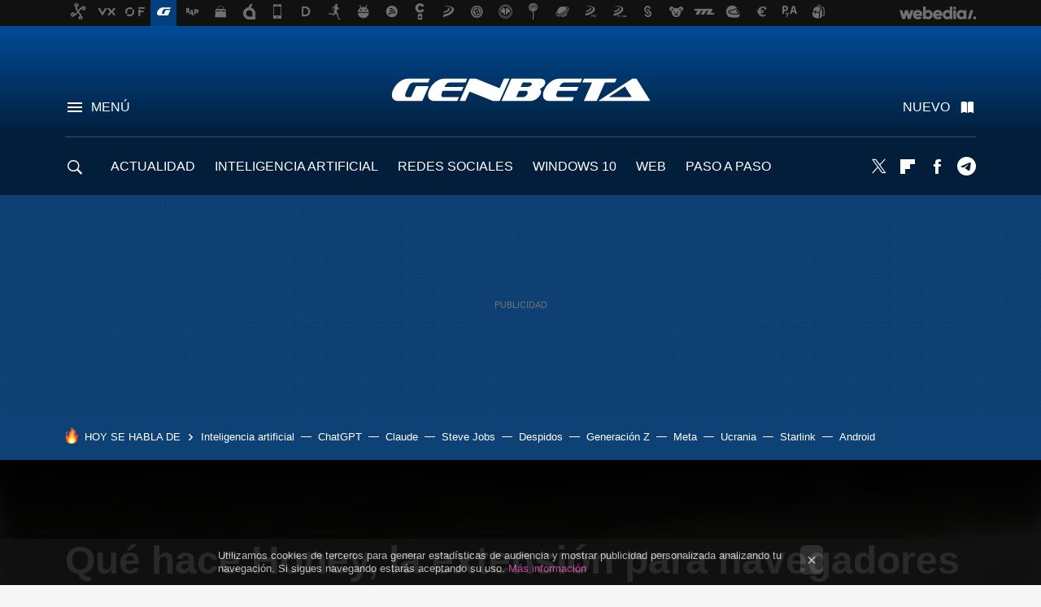

--- FILE ---
content_type: application/javascript; charset=utf-8
request_url: https://fundingchoicesmessages.google.com/f/AGSKWxXSSAMrKi0cq7fl9TGleAVPALZL93qfnmaBTBclZAtb2q3EcX5G034CKJcidrjmqsMkXBC0pDzxcTnfBy5JjnwpKTHI-5oCzivcN4_WumTLKRjlJRsAxvz_fcn3CbP4tt6i8N8SrUq0D7iaAPWiWvX-1SJHAsmvPc2tV_J_b_w4Sye8gGkd_cOHDkFV/_/layer-advert-/radioAdEmbedGPT./promoAd./randomad160x600nsfw./ads/sky_
body_size: -1289
content:
window['9cb1adc3-33ff-4af6-89ee-dc052968c6f3'] = true;